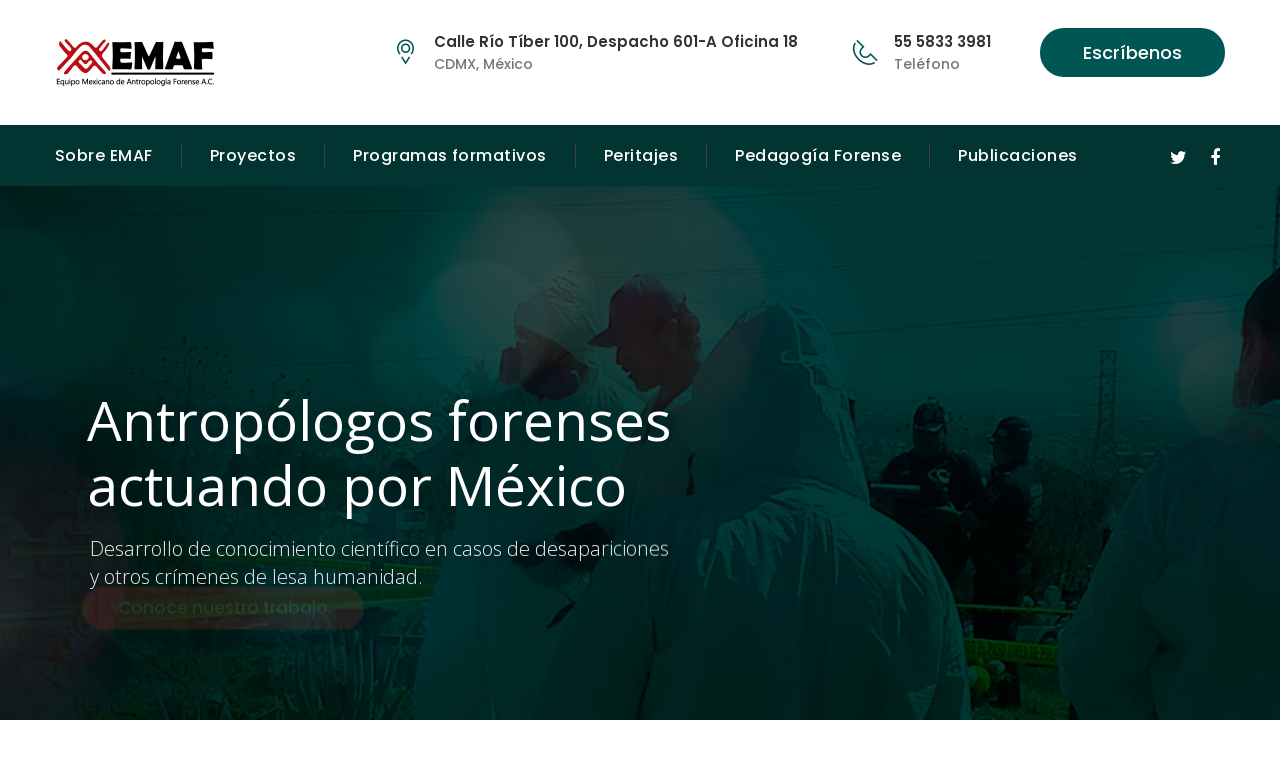

--- FILE ---
content_type: text/html; charset=UTF-8
request_url: https://emaf.org.mx/
body_size: 64982
content:
<!DOCTYPE html>
<html lang="es-MX">
<head>
<meta charset="UTF-8">
<!--[if IE]><meta http-equiv='X-UA-Compatible' content='IE=edge,chrome=1'><![endif]-->
<meta name="viewport" content="width=device-width, initial-scale=1">
<meta name="mobile-web-app-capable" content="yes">
<meta name="apple-mobile-web-app-capable" content="yes">
<meta name="apple-mobile-web-app-title" content="EMAF - Equipo Mexicano de Antropología Forense A.C.">
<link rel="profile" href="http://gmpg.org/xfn/11">
<link rel="pingback" href="https://emaf.org.mx/xmlrpc.php">
<title>EMAF &#8211; Equipo Mexicano de Antropología Forense A.C.</title>
<style type="text/css" data-type="vc_custom-css">.ceo-message-area .ceo-message-content h3 {
    color: #ffffff !important;
}


.ceo-message-area .ceo-message-content p.highlighted {
    color: #ffffff !important;
}


.ceo-message-area .ceo-message-content p {
    color: #ffffff !important;
}

.ceo-message-area .ceo-message-content {
   padding-right: 50px !important;
}


.sec-title .tag-line{
    color: #437b79 !important;
}</style><style type="text/css" data-type="vc_shortcodes-custom-css">.vc_custom_1575864707405{padding-bottom: 90px !important;}.vc_custom_1575939221022{background-color: #001e2d !important;}.vc_custom_1575866434394{background-color: #ffffff !important;}.vc_custom_1575866942631{background-color: #003937 !important;}.vc_custom_1575868719379{padding-top: 60px !important;}.vc_custom_1749702561992{background-color: #eeeeee !important;}.vc_custom_1575858844754{margin-bottom: 0px !important;}.vc_custom_1574384963431{padding-top: 0px !important;}.vc_custom_1575932911903{margin-bottom: 0px !important;}.vc_custom_1749917291863{padding-top: 40px !important;}.vc_custom_1749917314844{padding-top: 40px !important;}.vc_custom_1578024929228{margin-top: 0px !important;border-top-width: 0px !important;padding-top: 0px !important;}.vc_custom_1749702894354{margin-bottom: 0px !important;background-position: center !important;background-repeat: no-repeat !important;background-size: contain !important;}</style><link rel='dns-prefetch' href='//fonts.googleapis.com' />
<link rel='dns-prefetch' href='//s.w.org' />
<link rel="alternate" type="application/rss+xml" title="EMAF &raquo; Feed" href="https://emaf.org.mx/feed/" />
<link rel="alternate" type="application/rss+xml" title="EMAF &raquo; RSS de los comentarios" href="https://emaf.org.mx/comments/feed/" />
		<script type="text/javascript">
			window._wpemojiSettings = {"baseUrl":"https:\/\/s.w.org\/images\/core\/emoji\/13.0.1\/72x72\/","ext":".png","svgUrl":"https:\/\/s.w.org\/images\/core\/emoji\/13.0.1\/svg\/","svgExt":".svg","source":{"concatemoji":"https:\/\/emaf.org.mx\/wp-includes\/js\/wp-emoji-release.min.js?ver=5.6.16"}};
			!function(e,a,t){var n,r,o,i=a.createElement("canvas"),p=i.getContext&&i.getContext("2d");function s(e,t){var a=String.fromCharCode;p.clearRect(0,0,i.width,i.height),p.fillText(a.apply(this,e),0,0);e=i.toDataURL();return p.clearRect(0,0,i.width,i.height),p.fillText(a.apply(this,t),0,0),e===i.toDataURL()}function c(e){var t=a.createElement("script");t.src=e,t.defer=t.type="text/javascript",a.getElementsByTagName("head")[0].appendChild(t)}for(o=Array("flag","emoji"),t.supports={everything:!0,everythingExceptFlag:!0},r=0;r<o.length;r++)t.supports[o[r]]=function(e){if(!p||!p.fillText)return!1;switch(p.textBaseline="top",p.font="600 32px Arial",e){case"flag":return s([127987,65039,8205,9895,65039],[127987,65039,8203,9895,65039])?!1:!s([55356,56826,55356,56819],[55356,56826,8203,55356,56819])&&!s([55356,57332,56128,56423,56128,56418,56128,56421,56128,56430,56128,56423,56128,56447],[55356,57332,8203,56128,56423,8203,56128,56418,8203,56128,56421,8203,56128,56430,8203,56128,56423,8203,56128,56447]);case"emoji":return!s([55357,56424,8205,55356,57212],[55357,56424,8203,55356,57212])}return!1}(o[r]),t.supports.everything=t.supports.everything&&t.supports[o[r]],"flag"!==o[r]&&(t.supports.everythingExceptFlag=t.supports.everythingExceptFlag&&t.supports[o[r]]);t.supports.everythingExceptFlag=t.supports.everythingExceptFlag&&!t.supports.flag,t.DOMReady=!1,t.readyCallback=function(){t.DOMReady=!0},t.supports.everything||(n=function(){t.readyCallback()},a.addEventListener?(a.addEventListener("DOMContentLoaded",n,!1),e.addEventListener("load",n,!1)):(e.attachEvent("onload",n),a.attachEvent("onreadystatechange",function(){"complete"===a.readyState&&t.readyCallback()})),(n=t.source||{}).concatemoji?c(n.concatemoji):n.wpemoji&&n.twemoji&&(c(n.twemoji),c(n.wpemoji)))}(window,document,window._wpemojiSettings);
		</script>
		<style type="text/css">
img.wp-smiley,
img.emoji {
	display: inline !important;
	border: none !important;
	box-shadow: none !important;
	height: 1em !important;
	width: 1em !important;
	margin: 0 .07em !important;
	vertical-align: -0.1em !important;
	background: none !important;
	padding: 0 !important;
}
</style>
	<link rel='stylesheet' id='wp-block-library-css'  href='https://emaf.org.mx/wp-includes/css/dist/block-library/style.min.css?ver=5.6.16' type='text/css' media='all' />
<link rel='stylesheet' id='wp-block-library-theme-css'  href='https://emaf.org.mx/wp-includes/css/dist/block-library/theme.min.css?ver=5.6.16' type='text/css' media='all' />
<link rel='stylesheet' id='contact-form-7-css'  href='https://emaf.org.mx/wp-content/plugins/contact-form-7/includes/css/styles.css?ver=5.3.2' type='text/css' media='all' />
<link rel='stylesheet' id='rs-plugin-settings-css'  href='https://emaf.org.mx/wp-content/plugins/revslider/public/assets/css/rs6.css?ver=6.1.3' type='text/css' media='all' />
<style id='rs-plugin-settings-inline-css' type='text/css'>
#rs-demo-id {}
</style>
<link rel='stylesheet' id='bootstrap-css'  href='https://emaf.org.mx/wp-content/themes/ranbron/assets/assets/bootstrap/css/bootstrap.min.css?ver=0.4.7' type='text/css' media='all' />
<link rel='stylesheet' id='fontawesome-css'  href='https://emaf.org.mx/wp-content/themes/ranbron/assets/assets/font-awesome/css/font-awesome.min.css?ver=0.4.7' type='text/css' media='all' />
<link rel='stylesheet' id='fn-icon-css'  href='https://emaf.org.mx/wp-content/themes/ranbron/assets/assets/fn-icon/style.css?ver=0.4.7' type='text/css' media='all' />
<link rel='stylesheet' id='owl-carousel-css'  href='https://emaf.org.mx/wp-content/themes/ranbron/assets/assets/owl.carousel-2/assets/owl.carousel.css?ver=0.4.7' type='text/css' media='all' />
<link rel='stylesheet' id='owl-theme-default-css'  href='https://emaf.org.mx/wp-content/themes/ranbron/assets/assets/owl.carousel-2/assets/owl.theme.default.min.css?ver=0.4.7' type='text/css' media='all' />
<link rel='stylesheet' id='magnific-popup-css'  href='https://emaf.org.mx/wp-content/themes/ranbron/assets/assets/Magnific-Popup-master/dist/magnific-popup.css?ver=0.4.7' type='text/css' media='all' />
<link rel='stylesheet' id='animate-css'  href='https://emaf.org.mx/wp-content/themes/ranbron/assets/assets/animate.min.css?ver=0.4.7' type='text/css' media='all' />
<link rel='stylesheet' id='stroke-gap-icons-css'  href='https://emaf.org.mx/wp-content/themes/ranbron/assets/assets/Stroke-Gap-Icons-Webfont/style.css?ver=0.4.7' type='text/css' media='all' />
<link rel='stylesheet' id='ranbron-styles-css'  href='https://emaf.org.mx/wp-content/themes/ranbron/assets/css/themestyles.css?ver=0.4.7' type='text/css' media='all' />
<link rel='stylesheet' id='ranbron-res-css'  href='https://emaf.org.mx/wp-content/themes/ranbron/assets/css/responsive.css?ver=0.4.7' type='text/css' media='all' />
<link rel='stylesheet' id='ranbron-style-css'  href='https://emaf.org.mx/wp-content/themes/ranbron/style.css' type='text/css' media='all' />
<style id='ranbron-style-inline-css' type='text/css'>

                .breadcrumb-area{
                        background-image:  url('https://emaf.org.mx/wp-content/uploads/2019/12/Slider-Home-1.jpg');
                }

                .breadcrumb-area{
                        background-image:  url('https://emaf.org.mx/wp-content/uploads/2019/12/Slider-Home-1.jpg');
                }

                .logo.navbar-brand img{
                        width:  50%;
                }
				.header .stricky-fixed .navbar-brand > img, .header .navbar-brand > img {
                        width:  50%;
				}
				
<!-- Theme Custom Styling -->

.bac{} /*its here for inconsistency fix. */button, html input[type=button], input[type=reset], input[type=submit], button:hover, html input[type=button]:hover, input[type=reset]:hover, input[type=submit]:hover, .tt_submit, .slider-home-one .content a.thm-button, .about-home-one a.more-btn, .blog-area .single-blog-post a.read-more, .tt_next_post, .tt_prev_post, .blog-with-sidebar .single-blog-post-sidebar a.read-more, .blog-post-pagination ul li:hover a,.blog-post-pagination ul li.active a, .blog-post-pagination ul li:hover a,.blog-post-pagination ul li.active a, .blog-post-pagination ul li a, .btn, .tt-button, form button, .faq-request-area form button[type=submit], .project-area .project-carousel-btn li span:hover, .contact-page .contact-form .tt_submit, .cases-3-col-area .gallery-filter ul li.active span, .cases-3-col-area .gallery-filter ul li:hover span, .cases-3-col-area .single-cases-item .img-box, .sidebar .single-sidebar.broucher-widget a + a, .sidebar .single-sidebar.widget_tag_cloud ul li a:hover, .footer .footer-widget .subscribe-widget .social a:hover, .tt-object, .comment-form .form-submit input,.pagination.page-numbers, .advisor-area .sec-title.two a, .advisor-area .sec-title.two a, .advisor-area.about-page a.view-more, .widget_search form{ border-color:#005652; }button:hover, html input[type=button]:hover, input[type=reset]:hover, input[type=submit]:hover, .tt_submit:hover, .header .header-navigation ul.navigation-box > li > a:after, .header.home-page-three .thm-container, .header.home-page-three .header-navigation.stricky-fixed, .top-bar-home-two, .header-top-home-three .header-top-contact .single-header-top-content a.get-a-qoute-btn, .slider-home-one .content a.thm-button, .request-a-qoute.home-page-two, .sec-title .tag-line:after, .about-home-one a.more-btn:hover, .about-section.about-page .sec-title .tag-line:after, .service-home-one, .service-list .sec-title .tag-line:after, .service-list .single-service-list .title, .service-list .single-service-list .hover-content, .single-service-page-area .service-single-content h3.title:after, .single-service-page-area .service-single-content .feature-box .single-feature .img-box .inner, .blog-area .single-blog-post .img-box .date-box , .tt_next_post:hover,.tt_prev_post:hover, .blog-with-sidebar .single-blog-post-sidebar a.read-more:hover, .blog-post-pagination ul li:hover a,.blog-post-pagination ul li.active a, .blog-post-pagination ul li:hover a,.blog-post-pagination ul li.active a, .comments-area .title h3:after, .single-blog-post-page .leave-a-comment .title h3:after, .btn:hover,.tt-button:hover, form button:hover, .qoute-faq-area .title h3:after, .faq-request-area form button[type=submit]:hover, .single-fun-fact .line, .project-area .single-project .line, .project-area .project-carousel-btn li span:hover, .testimonial-area .single-testimonial, .testimonial-style-one, .mission-history-area, .call-to-action a.thm-btn, .error-404-area a, .comming-soon-area form .button, .contact-page .sec-title .tag-line:after, .contact-page .contact-form .tt_submit:hover, .contact-page .contact-info.inner, .cases-details-area .cases-info-box, .sidebar .single-sidebar .title h3:after , .sidebar .single-sidebar.sidebar-service-list ul li a:hover, .sidebar .single-sidebar.sidebar-service-list ul li.active a, .sidebar .single-sidebar.broucher-widget a + a, .sidebar .single-sidebar.widget_tag_cloud ul li a:hover, .tt-title.type-2:after, .tt-service-img, .tt-sidebar-service-list li.active a, .tt-sidebar-service-list li a:hover, .what-we-do-area .sec-title .line, .what-we-do-area .single-what-we-do .icon-box .inner, .video-box-area, .request-a-call-back .title h3:after, .request-a-call-back .rqa-form input[type="submit"], .request-a-call-back .rqa-form .bootstrap-select .dropdown-menu > li > a:hover, .request-call-back-two, .company-history-area .single-company-history .year-box .inner, .scrollup,.pagination.page-numbers.current,.paginationa:hover,.paginationa:focus,.project-area .sec-title .line, .advisor-area .sec-title .line, .advisor-area.about-page .sec-title h2:after, .cases-details-area .title h3:after, .footer .footer-widget .footerform input.button, .widget_search form{ background-color:#005652; }.site-main a, button, html input[type=button], input[type=reset], input[type=submit], .tt_submit, #page-wrapper .side-ribbon .social a:hover, .header .header-navigation ul.navigation-box > li.current-menu-item > a,.header .header-navigation ul.navigation-box > li.current > a,.header .header-navigation ul.navigation-box > li:hover > a, .header .header-navigation ul.navigation-box > li > .sub-menu li:hover > a, .header .header-navigation ul.navigation-box > li > ul > li > .sub-menu li:hover > a, .header.home-page-two .header-navigation ul.navigation-box > li.current-menu-item > a, .header.home-page-two .header-navigation ul.navigation-box > li:hover > a, .header.home-page-four .search-icon-box a:hover, .header.home-page-four .header-navigation ul.navigation-box > li.current-menu-item > a,.header.home-page-four .header-navigation ul.navigation-box > li:hover > a, .header.home-page-four .header-navigation ul.navigation-box > li:hover > a, .header.home-page-four .header-navigation .thm-container .right-side-box .social li a, .header.home-page-five .search-icon-box a:hover, .header.home-page-five .header-navigation ul.navigation-box > li.current-menu-item > a,.header.home-page-five .header-navigation ul.navigation-box > li:hover > a, .header.home-page-five .header-navigation ul.navigation-box > li:hover > a, .header.home-page-five .header-navigation .thm-container .right-side-box .social li a, .top-bar-home-three .right-social ul li a, .header-top-home-three .header-top-contact .single-header-top-content .icon-box i, .slider-home-one .content a.thm-button:hover, .sec-title h2 span, .sec-title h2 strong, .about-home-one a.more-btn, .about-section.about-page .sec-title h2 span, .about-home-two .about-content h2 strong,.about-home-two .about-content h2 span, .service-list .sec-title h2 span, .blog-area .single-blog-post h3:hover, .blog-area .single-blog-post a.read-more, .blog-with-sidebar .single-blog-post-sidebar .meta-info-box a.date, .blog-with-sidebar .single-blog-post-sidebar a:hover, .tt_next_post,.tt_prev_post, .blog-with-sidebar .single-blog-post-sidebar a.read-more, .blog-post-pagination ul li a, .comments-area .single-comment .text-box .meta-info a,.btn, .tt-button, form button, .tt_prev_post, .tt_next_post, .qoute-faq-area .qoute-content p.highlighted, .faq-request-area form button[type=submit], .single-fun-fact span.number, .single-fun-fact p, .project-area .single-project h3:hover, .call-to-action a.thm-btn:hover, .error-404-area h2, .error-404-area a:hover, .comming-soon-area ul li .box h4, .comming-soon-area ul li .box span, .contact-page .sec-title h2 span, .contact-page .contact-form .tt_submit, .cases-3-col-area .gallery-filter ul li.active span, .cases-3-col-area .gallery-filter ul li:hover span, .sidebar .single-sidebar.contact-info .single-contact-info .icon-box i, .sidebar .single-sidebar.broucher-widget a, .sidebar .single-sidebar ul li a:hover, .sidebar .single-sidebar.widget_temptt_widget_recentpost .single-post .text-box h4:hover, .footer .footer-widget ul li a:hover, .footer .footer-widget .subscribe-widget form button, .footer .footer-widget .footerform input.button, .footer .footer-widget .subscribe-widget .social a:hover, .tt-contact-info p:before, .tt-contact-info p:last-child:before, .tt-broucher a, .comment-form .form-submit input, .paginationa.active.project-area .sec-title p, .project-area .sec-title p, .blog-area .blog-post-list .single-post-list h3:hover, .blog-area .blog-post-list .single-post-list span, .advisor-area .sec-title.two a, .advisor-area.about-page a.view-more{ color:#005652; }@media(max-width:1024px){.header .navbar-toggle:hover .icon-bar {background:#005652;}.header.home-page-four .navbar-toggle:hover .icon-bar {background:#005652;}.header.home-page-five .navbar-toggle .icon-bar {background:#005652;}}.service-home-one .single-service-home-one a, .service-list .single-service-list .hover-content a, .mission-history-area ul.list-item li, .testimonial-style-one .single-testimonial .text-box span.position {color:#fff;}.single-advisor .img-box .overlay, .project-area .single-project .img-box .overlay, .cases-3-col-area .single-cases-item .img-box .overlay{ background:#005652; }.single-advisor .img-box .overlay:hover, .project-area .single-project .img-box .overlay:hover, .cases-3-col-area .single-cases-item .img-box .overlay:hover{ opacity:.75; }
</style>
<link rel='stylesheet' id='ranbron-fonts-css'  href='https://fonts.googleapis.com/css?family=Lato%3A300%2C300i%2C400%2C400i%2C700%2C700i%7CPoppins%3A300%2C300i%2C400%2C400i%2C500%2C500i%2C600%2C600i%2C700%2C700i%7CPlayfair+Display%3A400%2C700%7CMontserrat%3A300%2C300i%2C400%2C400i%2C500%2C500i%2C600%2C600i%2C700%2C700i%7COpen+Sans%3A300%2C300i%2C400%2C400i%2C600%2C600i%2C700%2C700i%7CLora%3A400%2C400i%2C700%2C700i&#038;subset=latin%2Clatin-ext' type='text/css' media='all' />
<!--[if lt IE 9]>
<link rel='stylesheet' id='vc_lte_ie9-css'  href='https://emaf.org.mx/wp-content/plugins/js_composer/assets/css/vc_lte_ie9.min.css?ver=6.0.5' type='text/css' media='screen' />
<![endif]-->
<link rel='stylesheet' id='js_composer_front-css'  href='https://emaf.org.mx/wp-content/plugins/js_composer/assets/css/js_composer.min.css?ver=6.0.5' type='text/css' media='all' />
<script type='text/javascript' src='https://emaf.org.mx/wp-includes/js/jquery/jquery.min.js?ver=3.5.1' id='jquery-core-js'></script>
<script type='text/javascript' src='https://emaf.org.mx/wp-includes/js/jquery/jquery-migrate.min.js?ver=3.3.2' id='jquery-migrate-js'></script>
<script type='text/javascript' src='https://emaf.org.mx/wp-content/plugins/revslider/public/assets/js/revolution.tools.min.js?ver=6.0' id='tp-tools-js'></script>
<script type='text/javascript' src='https://emaf.org.mx/wp-content/plugins/revslider/public/assets/js/rs6.min.js?ver=6.1.3' id='revmin-js'></script>
<link rel="https://api.w.org/" href="https://emaf.org.mx/wp-json/" /><link rel="alternate" type="application/json" href="https://emaf.org.mx/wp-json/wp/v2/pages/2866" /><link rel="EditURI" type="application/rsd+xml" title="RSD" href="https://emaf.org.mx/xmlrpc.php?rsd" />
<link rel="wlwmanifest" type="application/wlwmanifest+xml" href="https://emaf.org.mx/wp-includes/wlwmanifest.xml" /> 
<meta name="generator" content="WordPress 5.6.16" />
<link rel="canonical" href="https://emaf.org.mx/" />
<link rel='shortlink' href='https://emaf.org.mx/' />
<link rel="alternate" type="application/json+oembed" href="https://emaf.org.mx/wp-json/oembed/1.0/embed?url=https%3A%2F%2Femaf.org.mx%2F" />
<link rel="alternate" type="text/xml+oembed" href="https://emaf.org.mx/wp-json/oembed/1.0/embed?url=https%3A%2F%2Femaf.org.mx%2F&#038;format=xml" />

<!-- Theme version -->
<meta name="generator" content="Ranbron 1.9" />
<meta name="generator" content="Powered by WPBakery Page Builder - drag and drop page builder for WordPress."/>
<meta name="generator" content="Powered by Slider Revolution 6.1.3 - responsive, Mobile-Friendly Slider Plugin for WordPress with comfortable drag and drop interface." />
<link rel="icon" href="https://emaf.org.mx/wp-content/uploads/2025/06/cropped-fav-emaf-192x192-1-150x150.png" sizes="32x32" />
<link rel="icon" href="https://emaf.org.mx/wp-content/uploads/2025/06/cropped-fav-emaf-192x192-1.png" sizes="192x192" />
<link rel="apple-touch-icon" href="https://emaf.org.mx/wp-content/uploads/2025/06/cropped-fav-emaf-192x192-1.png" />
<meta name="msapplication-TileImage" content="https://emaf.org.mx/wp-content/uploads/2025/06/cropped-fav-emaf-192x192-1.png" />
<script type="text/javascript">function setREVStartSize(t){try{var h,e=document.getElementById(t.c).parentNode.offsetWidth;if(e=0===e||isNaN(e)?window.innerWidth:e,t.tabw=void 0===t.tabw?0:parseInt(t.tabw),t.thumbw=void 0===t.thumbw?0:parseInt(t.thumbw),t.tabh=void 0===t.tabh?0:parseInt(t.tabh),t.thumbh=void 0===t.thumbh?0:parseInt(t.thumbh),t.tabhide=void 0===t.tabhide?0:parseInt(t.tabhide),t.thumbhide=void 0===t.thumbhide?0:parseInt(t.thumbhide),t.mh=void 0===t.mh||""==t.mh||"auto"===t.mh?0:parseInt(t.mh,0),"fullscreen"===t.layout||"fullscreen"===t.l)h=Math.max(t.mh,window.innerHeight);else{for(var i in t.gw=Array.isArray(t.gw)?t.gw:[t.gw],t.rl)void 0!==t.gw[i]&&0!==t.gw[i]||(t.gw[i]=t.gw[i-1]);for(var i in t.gh=void 0===t.el||""===t.el||Array.isArray(t.el)&&0==t.el.length?t.gh:t.el,t.gh=Array.isArray(t.gh)?t.gh:[t.gh],t.rl)void 0!==t.gh[i]&&0!==t.gh[i]||(t.gh[i]=t.gh[i-1]);var r,a=new Array(t.rl.length),n=0;for(var i in t.tabw=t.tabhide>=e?0:t.tabw,t.thumbw=t.thumbhide>=e?0:t.thumbw,t.tabh=t.tabhide>=e?0:t.tabh,t.thumbh=t.thumbhide>=e?0:t.thumbh,t.rl)a[i]=t.rl[i]<window.innerWidth?0:t.rl[i];for(var i in r=a[0],a)r>a[i]&&0<a[i]&&(r=a[i],n=i);var d=e>t.gw[n]+t.tabw+t.thumbw?1:(e-(t.tabw+t.thumbw))/t.gw[n];h=t.gh[n]*d+(t.tabh+t.thumbh)}void 0===window.rs_init_css&&(window.rs_init_css=document.head.appendChild(document.createElement("style"))),document.getElementById(t.c).height=h,window.rs_init_css.innerHTML+="#"+t.c+"_wrapper { height: "+h+"px }"}catch(t){console.log("Failure at Presize of Slider:"+t)}};</script>
		<style type="text/css" id="wp-custom-css">
			.header .navbar-default {
    background-color: #013835e8 !important;
}

.header .header-navigation ul.navigation-box > li:hover > a{
		color: #E2B251 !important;
}

.header.home-page-five .header-navigation ul.navigation-box > li.current-menu-item > a{
	color: #E2B251 !important;
}


.header.home-page-five .header-navigation .thm-container .right-side-box .social li a{
	color:white !important;
}
		</style>
		<noscript><style> .wpb_animate_when_almost_visible { opacity: 1; }</style></noscript></head>

<body class="home page-template-default page page-id-2866 no_hdline no-tpadd no-bpadd hdr-header5 wpb-js-composer js-comp-ver-6.0.5 vc_responsive">

<div id="page-wrapper">
<div class="header-top-home-three home-four">
    <div class="thm-container clearfix">
        <div class="logo pull-left">
        <!-- Logo -->
        
	<a class="logo navbar-brand" href="https://emaf.org.mx/" title="Equipo Mexicano de Antropología Forense A.C.">
		<img src="https://emaf.org.mx/wp-content/uploads/2019/11/Logo-Emaf-M.png" alt="EMAF" />
	</a>
        </div><!-- /.logo pull-left -->
        <div class="header-top-contact pull-right">
            <div class="single-header-top-content">
                <div class="icon-box">
                    <i class="icon icon-Pointer"></i>
                </div><!-- /.icon-box -->
                <div class="text-box">
                <h4>Calle Río Tíber 100, Despacho 601-A Oficina 18</h4>
                <p>CDMX, México</p>
                </div><!-- /.text-box -->
            </div><!-- /.single-header-top-content -->
            <div class="single-header-top-content">
                <div class="icon-box">
                    <i class="icon icon-Phone2"></i>
                </div><!-- /.icon-box -->
                <div class="text-box">
                <h4>55 5833 3981 </h4>
                <p>Teléfono</p>
                </div><!-- /.text-box -->
            </div><!-- /.single-header-top-content -->
	                        <div class="single-header-top-content">
                    <a href="https://emaf.org.mx/contacto/" class="get-a-qoute-btn">
	                    Escríbenos                    </a>
                </div><!-- /.single-header-top-content -->
			        </div><!-- /.header-top-contact -->
    </div><!-- /.thm-container -->
</div><!-- /.header-top -->

<header class="header home-page-five">
    <nav class="navbar navbar-default header-navigation stricky">
        <div class="thm-container clearfix">
            <!-- Brand and toggle get grouped for better mobile display -->
            <div class="navbar-header">
                <button type="button" class="navbar-toggle collapsed" data-toggle="collapse" data-target=".main-navigation" aria-expanded="false">
		            <span class="sr-only">Toggle navigation</span>
                    <span class="icon-bar"></span>
                    <span class="icon-bar"></span>
                    <span class="icon-bar"></span>
                </button>
            </div>
            <!-- Collect the nav links, forms, and other content for toggling -->
            <div class="collapse navbar-collapse main-navigation" id="main-nav-bar">
            <!-- The WordPress Menu goes here -->
            <div class="primary-menu-container"><ul id="main-menu" class="nav navbar-nav navigation-box"><li id="menu-item-3017" class="menu-item menu-item-type-post_type menu-item-object-page nav-item menu-item-3017"><a title="Sobre EMAF" href="https://emaf.org.mx/nosotros/" class="nav-link">Sobre EMAF</a></li>
<li id="menu-item-3201" class="menu-item menu-item-type-post_type menu-item-object-page nav-item menu-item-3201"><a title="Proyectos" href="https://emaf.org.mx/proyectos/" class="nav-link">Proyectos</a></li>
<li id="menu-item-3153" class="menu-item menu-item-type-post_type menu-item-object-page menu-item-has-children nav-item menu-item-3153 submenu dropdown"><a title="Programas formativos" href="https://emaf.org.mx/programas-formativos/" class="nav-link dropdown-toggle">Programas formativos </a>
<ul class=" sub-menu" role="menu">
	<li id="menu-item-3018" class="menu-item menu-item-type-custom menu-item-object-custom nav-item menu-item-3018"><a title="Pedagogía Forense" href="http://emaf.org.mx/service/pedagogia-forense/" class="nav-link">Pedagogía Forense</a></li>
	<li id="menu-item-3019" class="menu-item menu-item-type-custom menu-item-object-custom nav-item menu-item-3019"><a title="Capacitación Institucional" href="http://emaf.org.mx/service/capacitacion-institucional/" class="nav-link">Capacitación Institucional</a></li>
	<li id="menu-item-3020" class="menu-item menu-item-type-custom menu-item-object-custom nav-item menu-item-3020"><a title="Cursos Especializados" href="http://emaf.org.mx/service/cursos-especializados/" class="nav-link">Cursos Especializados</a></li>
</ul>
</li>
<li id="menu-item-3092" class="menu-item menu-item-type-post_type menu-item-object-page nav-item menu-item-3092"><a title="Peritajes" href="https://emaf.org.mx/peritajes/" class="nav-link">Peritajes</a></li>
<li id="menu-item-2939" class="menu-item menu-item-type-custom menu-item-object-custom nav-item menu-item-2939"><a title="Pedagogía Forense" href="http://pedagogiaforense.emaf.org.mx/" class="nav-link">Pedagogía Forense</a></li>
<li id="menu-item-3230" class="menu-item menu-item-type-post_type menu-item-object-page nav-item menu-item-3230"><a title="Publicaciones" href="https://emaf.org.mx/publicaciones/" class="nav-link">Publicaciones</a></li>
</ul></div>
            </div><!-- /.navbar-collapse -->
            <div class="right-side-box">
                <div class="social">
                    

<ul class="list-inline">

                		   		<li><a  target="_blank"   href="https://twitter.com/emaf_ac" class="twitter" title="Twitter"><i class="fa fa-twitter"></i></a></li>

		   				   		<li><a  target="_blank"   href="https://www.facebook.com/EMAF.Mexico/" class="facebook" title="Facebook"><i class="fa fa-facebook"></i></a></li>

		   		</ul>
                </div><!-- /.social -->
            </div><!-- /.right-side-box -->
        </div><!-- /.container -->
    </nav>
</header><!-- /.header -->





<div class="single-blog-post-page mainblock" id="full-width-page-wrapper">

    <div id="ranbron-content" class="container">

	   <div class="row">
		   <div id="primary" class="col-md-12 content-area">

	            <main id="main" class="site-main">

	                
	                    
<article id="post-2866" class="post-2866 page type-page status-publish hentry">

	 
      
    
	<div class="entry-content clearfix">

		<div class="vc_row wpb_row vc_row-fluid"><div class="wpb_column vc_column_container vc_col-sm-12"><div class="vc_column-inner"><div class="wpb_wrapper">
			<!-- START Slider EMAF REVOLUTION SLIDER 6.1.3 --><p class="rs-p-wp-fix"></p>
			<rs-module-wrap id="rev_slider_6_1_wrapper" data-source="gallery" style="background:transparent;padding:0;margin:0px auto;margin-top:0;margin-bottom:0;">
				<rs-module id="rev_slider_6_1" style="display:none;" data-version="6.1.3">
					<rs-slides>
						<rs-slide data-key="rs-17" data-title="Slide" data-duration="6410" data-anim="ei:d;eo:d;s:d;r:0;t:fade;sl:d;">
							<img src="//emaf.org.mx/wp-content/uploads/2019/12/Slider-Home-1.jpg" title="Slider-Home-1" width="1920" height="627" class="rev-slidebg" data-no-retina>
<!--
							--><rs-layer
								id="slider-6-slide-17-layer-3" 
								data-type="text"
								data-color="rgba(255, 255, 255, 1)"
								data-rsp_ch="on"
								data-xy="x:l,l,c,c;xo:67px,60px,0,1px;y:m;yo:-35px,-70px,-45px,-43px;"
								data-text="s:55,55,45,35;l:65,65,50,38;fw:400,400,700,700;a:inherit,inherit,center,center;"
								data-dim="w:auto,auto,auto,448px;h:148px,148px,auto,78px;"
								data-frame_0="y:-50px;tp:600;"
								data-frame_1="tp:600;st:840;sp:1130;sR:840;"
								data-frame_999="o:0;tp:600;st:w;sR:4099.84375;"
								style="z-index:9;font-family:Open Sans;"
							>Antropólogos forenses<br>
actuando por México 
							</rs-layer><!--

							--><rs-layer
								id="slider-6-slide-17-layer-4" 
								data-type="text"
								data-color="rgba(255, 255, 255, 1)"
								data-rsp_ch="on"
								data-xy="x:c,l,c,c;xo:-257px,61px,0,0;y:m,t,m,m;yo:85px,332px,58px,-1px;"
								data-text="w:normal;s:20,18,18,15;l:28,24,21,21;fw:300,400,400,400;a:inherit,inherit,center,center;"
								data-dim="w:585px,502px,512px,434px;h:86,auto,69px,auto;"
								data-vbility="t,t,t,f"
								data-frame_0="y:-49px;tp:600;"
								data-frame_1="tp:600;st:1290;sp:1040;sR:1290;"
								data-frame_999="o:0;tp:600;st:w;sR:3739.84375;"
								style="z-index:10;font-family:Open Sans;"
							>Desarrollo de conocimiento científico en casos de
desapariciones y otros crímenes de lesa humanidad. 
							</rs-layer><!--

							--><rs-layer
								id="slider-6-slide-17-layer-17" 
								class="rev-btn"
								data-type="button"
								data-color="rgba(255,255,255,1)"
								data-xy="x:c,l,c,c;xo:-417px,61px,0,0;y:m,t,m,m;yo:156px,413px,130px,66px;"
								data-text="s:17;l:17;fw:500;a:inherit;"
								data-rsp_bd="off"
								data-padding="t:12;r:35;b:12;l:35;"
								data-border="bos:solid;boc:#f54d48;bow:1,1,1,1;bor:30px,30px,30px,30px;"
								data-frame_0="y:-50px;tp:600;"
								data-frame_1="tp:600;st:1620;sp:1100;sR:1620;"
								data-frame_999="o:0;tp:600;st:w;sR:3370;"
								data-frame_hover="c:#f54d48;bgc:#fff;boc:#f54d48;bor:30px,30px,30px,30px;bos:solid;bow:1,1,1,1;oX:50;oY:50;sp:0;"
								style="z-index:11;background-color:#f54d48;font-family:Poppins;cursor:pointer;outline:none;box-shadow:none;box-sizing:border-box;-moz-box-sizing:border-box;-webkit-box-sizing:border-box;"
							>Conoce nuestro trabajo 
							</rs-layer><!--
-->						</rs-slide>
					</rs-slides>
					<rs-progress class="rs-bottom" style="visibility: hidden !important;"></rs-progress>
				</rs-module>
				<script type="text/javascript">
					setREVStartSize({c: 'rev_slider_6_1',rl:[1240,1024,778,480],el:[620,620,450,450],gw:[1240,1024,778,480],gh:[620,620,450,450],layout:'fullwidth',mh:"0"});
					var	revapi6,
						tpj;
					jQuery(function() {
						tpj = jQuery;
						if(tpj("#rev_slider_6_1").revolution == undefined){
							revslider_showDoubleJqueryError("#rev_slider_6_1");
						}else{
							revapi6 = tpj("#rev_slider_6_1").show().revolution({
								jsFileLocation:"//emaf.org.mx/wp-content/plugins/revslider/public/assets/js/",
								sliderLayout:"fullwidth",
								visibilityLevels:"1240,1024,778,480",
								gridwidth:"1240,1024,778,480",
								gridheight:"620,620,450,450",
								minHeight:"",
								spinner:"spinner0",
								editorheight:"620,620,450,450",
								responsiveLevels:"1240,1024,778,480",
								disableProgressBar:"on",
								navigation: {
									onHoverStop:false
								},
								fallbacks: {
									disableFocusListener:true,
									allowHTML5AutoPlayOnAndroid:true
								},
							});
						}
						
					});
				</script>
			</rs-module-wrap>
			<!-- END REVOLUTION SLIDER -->
</div></div></div></div><div class="vc_row wpb_row vc_row-fluid about-home-one"><div class="wpb_column vc_column_container vc_col-sm-7"><div class="vc_column-inner"><div class="wpb_wrapper">
<div class="sec-title">
	<div class="tag-line">Somos EMAF</div><!-- /.tag-line -->
	<h2>Equipo Mexicano de Antropología Forense, <strong>A.C.</strong></h2>
</div>

	<div class="wpb_text_column wpb_content_element " >
		<div class="wpb_wrapper">
			<p>La primera asociación civil mexicana constituida por <strong>especialistas en ciencias antropológicas</strong> con una visión de liderazgo respecto a la importancia de incorporar un enfoque de derechos humanos a la práctica de la antropología forense en México.</p>

		</div>
	</div>

	<div class="wpb_text_column wpb_content_element " >
		<div class="wpb_wrapper">
			<p>Ejercemos y promovemos la aplicación de protocolos confiables y metodologías estandarizadas para la recuperación de pruebas sobre las cuales la ciudadanía y las autoridades pueden resolver controversias legales.</p>

		</div>
	</div>



<a class="more-btn" href="https://emaf.org.mx/nosotros/"  target=" _blank"  >Trayectoria y visión</a>

</div></div></div><div class="wpb_column vc_column_container vc_col-sm-5"><div class="vc_column-inner"><div class="wpb_wrapper">
	<div  class="wpb_single_image wpb_content_element vc_align_center  vc_custom_1575858844754">
		
		<figure class="wpb_wrapper vc_figure">
			<div class="vc_single_image-wrapper   vc_box_border_grey"><img width="422" height="523" src="https://emaf.org.mx/wp-content/uploads/2019/12/Home-Banner1.png" class="vc_single_image-img attachment-full" alt="" loading="lazy" srcset="https://emaf.org.mx/wp-content/uploads/2019/12/Home-Banner1.png 422w, https://emaf.org.mx/wp-content/uploads/2019/12/Home-Banner1-242x300.png 242w" sizes="(max-width: 422px) 100vw, 422px" /></div>
		</figure>
	</div>
</div></div></div></div><div data-vc-full-width="true" data-vc-full-width-init="false" data-vc-parallax="1.5" data-vc-parallax-image="https://emaf.org.mx/wp-content/uploads/2019/12/Home-Banner2c.jpg" class="vc_row wpb_row vc_row-fluid qoute-faq-area sec-pad vc_custom_1575864707405 vc_row-has-fill vc_general vc_parallax vc_parallax-content-moving"><div class="wpb_column vc_column_container vc_col-sm-6"><div class="vc_column-inner"><div class="wpb_wrapper">
<div class="sec-title tt-light">
	<h2>Crisis de violencia en México</h2>
	<p></p>
	<div class="line"></div><!-- /.line -->
</div>

	<div class="wpb_text_column wpb_content_element " >
		<div class="wpb_wrapper">
			<p class="highlighted"><span style="color: #ffffff;">La crisis de violencia que vivimos desde hace décadas, nos coloca en un escenario donde las soluciones distan de ser inmediatas. Respecto a los casos relacionados con la desaparición de personas, son numerosas las tareas que pueden contribuir a crear una plataforma de acciones y propuestas claras que trasciendan en soluciones estructurales.</span></p>

		</div>
	</div>

	<div class="wpb_text_column wpb_content_element " >
		<div class="wpb_wrapper">
			<p><span style="color: #ffffff;">El camino para encontrar la Verdad y alcanzar la Justicia, debe contar con la voluntad de certeza por parte de los órganos del Estado encargados de velar por los derechos fundamentales de todas y todos. Para el EMAF, son dos las condiciones de confianza en las instituciones: la eficacia en las investigaciones y el diálogo franco entre las autoridades y la sociedad organizada. En ese sentido, trabajamos por lograr puentes de diálogo y trabajo conjunto entre los actores involucrados.</span></p>

		</div>
	</div>
</div></div></div><div class="hidden-xs wpb_column vc_column_container vc_col-sm-6"><div class="vc_column-inner"><div class="wpb_wrapper"><div class="vc_empty_space"   style="height: 100px"><span class="vc_empty_space_inner"></span></div>
	<div class="wpb_raw_code wpb_content_element wpb_raw_html" >
		<div class="wpb_wrapper">
			<div class="sec-title tt-light">
	<h2 style="
    font-size: 28px;
    font-weight: 400;
    line-height: 40px;
    text-align: right;
    font-family: 'Poppins';
    font-style: italic;
    color: #C19395;
">En EMAF trabajamos desde 2013 en el diseño de estrategias que contribuyan al fortalecimiento de la sociedad civil organizada, de las instituciones académicas y las instituciones gubernamentales.</h2>
</div>
		</div>
	</div>
</div></div></div></div><div class="vc_row-full-width vc_clearfix"></div><div data-vc-full-width="true" data-vc-full-width-init="false" class="vc_row wpb_row vc_row-fluid service-home-one vc_custom_1575939221022 vc_row-has-fill"><div class="wpb_column vc_column_container vc_col-sm-12"><div class="vc_column-inner"><div class="wpb_wrapper">
<div class="sec-title tt-light">
	<h2>Nuestro trabajo</h2>
	<p>Somos un equipo multidisciplinario en antropología y otras disciplinas forenses.</p>
	<div class="line"></div><!-- /.line -->
</div>
<div class="vc_row wpb_row vc_inner vc_row-fluid vc_column-gap-10 vc_row-o-equal-height vc_row-flex"><div class="wpb_column vc_column_container vc_col-sm-4"><div class="vc_column-inner"><div class="wpb_wrapper">
	<div  class="wpb_single_image wpb_content_element vc_align_center">
		
		<figure class="wpb_wrapper vc_figure">
			<div class="vc_single_image-wrapper   vc_box_border_grey"><img width="100" height="100" src="https://emaf.org.mx/wp-content/uploads/2019/12/enseñanza-icono.png" class="vc_single_image-img attachment-medium" alt="" loading="lazy" /></div>
		</figure>
	</div>

	<div class="wpb_text_column wpb_content_element " >
		<div class="wpb_wrapper">
			<h3 style="text-align: center;"><span style="color: #ffffff;">Programas formativos</span></h3>

		</div>
	</div>
<div class="vc_empty_space"   style="height: 52px"><span class="vc_empty_space_inner"></span></div>
	<div class="wpb_text_column wpb_content_element " >
		<div class="wpb_wrapper">
			<p style="text-align: center;"><span style="color: #ffffff;">Fortalecimiento de la sociedad<br />
civil, del sector académico para<br />
brindar soluciones científicas y<br />
la concientización de instancias<br />
gubernamentales sobre su<br />
papel en la construcción de un<br />
sistema de justicia eficaz.</span></p>

		</div>
	</div>

	<div class="wpb_text_column wpb_content_element " >
		<div class="wpb_wrapper">
			<p style="text-align: center;"><a href="http://emaf.org.mx/service/pedagogia-forense/"><strong><span style="color: #e2b251;">Leer más</span></strong></a></p>

		</div>
	</div>
</div></div></div><div class="wpb_column vc_column_container vc_col-sm-4"><div class="vc_column-inner"><div class="wpb_wrapper">
	<div  class="wpb_single_image wpb_content_element vc_align_center">
		
		<figure class="wpb_wrapper vc_figure">
			<div class="vc_single_image-wrapper   vc_box_border_grey"><img width="100" height="100" src="https://emaf.org.mx/wp-content/uploads/2019/12/peritaje-icono.png" class="vc_single_image-img attachment-medium" alt="" loading="lazy" /></div>
		</figure>
	</div>

	<div class="wpb_text_column wpb_content_element " >
		<div class="wpb_wrapper">
			<h3 style="text-align: center;"><span style="color: #ffffff;">Peritajes</span></h3>

		</div>
	</div>
<div class="vc_empty_space"   style="height: 52px"><span class="vc_empty_space_inner"></span></div>
	<div class="wpb_text_column wpb_content_element " >
		<div class="wpb_wrapper">
			<p style="text-align: center;"><span style="color: #ffffff;">Aportamos datos relevantes<br />
para la búsqueda, localización e<br />
identificación de personas<br />
desaparecidas que han sido<br />
víctimas de violaciones graves a<br />
los derechos humanos.</span></p>

		</div>
	</div>
<div class="vc_empty_space"   style="height: 25px"><span class="vc_empty_space_inner"></span></div>
	<div class="wpb_text_column wpb_content_element " >
		<div class="wpb_wrapper">
			<p style="text-align: center;"><a href="https://emaf.org.mx/peritajes/"><strong><span style="color: #e2b251;">Leer más</span></strong></a></p>

		</div>
	</div>
</div></div></div><div class="wpb_column vc_column_container vc_col-sm-4"><div class="vc_column-inner"><div class="wpb_wrapper">
	<div  class="wpb_single_image wpb_content_element vc_align_center">
		
		<figure class="wpb_wrapper vc_figure">
			<div class="vc_single_image-wrapper   vc_box_border_grey"><img width="100" height="100" src="https://emaf.org.mx/wp-content/uploads/2019/12/memoria-icono.png" class="vc_single_image-img attachment-medium" alt="" loading="lazy" /></div>
		</figure>
	</div>

	<div class="wpb_text_column wpb_content_element " >
		<div class="wpb_wrapper">
			<h3 style="text-align: center;"><span style="color: #ffffff;">Investigación forense con perspectiva de derechos humanos</span></h3>

		</div>
	</div>

	<div class="wpb_text_column wpb_content_element " >
		<div class="wpb_wrapper">
			<p style="text-align: center;"><span style="color: #ffffff;">A través de la revisión de expedientes de investigación, entrevistas con familiares y recopilación de testimonios; analizamos problemáticas forenses y planteamos soluciones metodológicas aplicables en política pública.</span></p>

		</div>
	</div>
<div class="vc_empty_space"   style="height: 50px"><span class="vc_empty_space_inner"></span></div>
	<div class="wpb_text_column wpb_content_element " >
		<div class="wpb_wrapper">
			<p style="text-align: center;"><strong><span style="color: #e2b251;">Leer más</span></strong></p>

		</div>
	</div>
</div></div></div></div></div></div></div></div><div class="vc_row-full-width vc_clearfix"></div><div data-vc-full-width="true" data-vc-full-width-init="false" class="vc_row wpb_row vc_row-fluid service-page service-list vc_custom_1575866434394 vc_row-has-fill"><div class="wpb_column vc_column_container vc_col-sm-12"><div class="vc_column-inner vc_custom_1574384963431"><div class="wpb_wrapper">
<div class="sec-title">
	<div class="tag-line">Servicio</div><!-- /.tag-line -->
	<h2>Programas formativos<br />
</h2>
</div>

	<div class="wpb_text_column wpb_content_element " >
		<div class="wpb_wrapper">
			<p class="highlighted">Nuestros programas formativos promueven la integralidad de la investigación forense para fortalecer la certeza en la identificación de personas y están diseñados para diferentes actores sociales: familiares, defensores, peritos y autoridades. La mejora de los procesos de investigación, localización e identificación de las Personas Fallecidas no Identificadas, es parte de la lucha por sus derechos humanos a la identidad, a la Verdad y a la Justicia.</p>

		</div>
	</div>
<div class="vc_empty_space"   style="height: 30px"><span class="vc_empty_space_inner"></span></div>		<div class="tt-post-wrapper ">
		
<div class="row">

			
		<div class="col-md-4 col-sm-6 col-xs-12">
			<div class="single-service-list">
				    					      <img width="370" height="208" src="https://emaf.org.mx/wp-content/uploads/2018/07/Enseñanza-Pedagogia-Forense.jpg" class="attachment-370x230 size-370x230 wp-post-image" alt="" loading="lazy" srcset="https://emaf.org.mx/wp-content/uploads/2018/07/Enseñanza-Pedagogia-Forense.jpg 1280w, https://emaf.org.mx/wp-content/uploads/2018/07/Enseñanza-Pedagogia-Forense-300x169.jpg 300w, https://emaf.org.mx/wp-content/uploads/2018/07/Enseñanza-Pedagogia-Forense-1024x576.jpg 1024w, https://emaf.org.mx/wp-content/uploads/2018/07/Enseñanza-Pedagogia-Forense-768x432.jpg 768w" sizes="(max-width: 370px) 100vw, 370px" />				    				<div class="title">
					<h3 class="entry-title">Pedagogía Forense</h3>				</div><!-- /.title -->
				<div class="hover-content">
					<div class="box">
						<div class="content">
							<h3 class="entry-title">Pedagogía Forense</h3>							<div class="line"></div><!-- /.line -->
							<p><p>Pedagogía Forense está diseñado para personas que tienen la necesidad de adquirir conocimientos básicos en ciencias forenses y en el proceso de investigación ministerial.</p>
</p>
							<a href="https://emaf.org.mx/service/pedagogia-forense/">Read more</a>
						</div><!-- /.content -->
					</div><!-- /.box -->
				</div><!-- /.hover-content -->
			</div><!-- /.single-service-list -->
		</div>

					
		<div class="col-md-4 col-sm-6 col-xs-12">
			<div class="single-service-list">
				    					      <img width="370" height="208" src="https://emaf.org.mx/wp-content/uploads/2018/01/capacitacion-inst-23a.jpg" class="attachment-370x230 size-370x230 wp-post-image" alt="" loading="lazy" srcset="https://emaf.org.mx/wp-content/uploads/2018/01/capacitacion-inst-23a.jpg 1920w, https://emaf.org.mx/wp-content/uploads/2018/01/capacitacion-inst-23a-300x169.jpg 300w, https://emaf.org.mx/wp-content/uploads/2018/01/capacitacion-inst-23a-1024x576.jpg 1024w, https://emaf.org.mx/wp-content/uploads/2018/01/capacitacion-inst-23a-768x432.jpg 768w, https://emaf.org.mx/wp-content/uploads/2018/01/capacitacion-inst-23a-1536x864.jpg 1536w" sizes="(max-width: 370px) 100vw, 370px" />				    				<div class="title">
					<h3 class="entry-title">Capacitación Institucional</h3>				</div><!-- /.title -->
				<div class="hover-content">
					<div class="box">
						<div class="content">
							<h3 class="entry-title">Capacitación Institucional</h3>							<div class="line"></div><!-- /.line -->
							<p><p>Capacitación a instituciones tiene la finalidad de compartir conocimientos en antropología y arqueología forense al personal de las instituciones, principalmente de procuración de justicia.</p>
</p>
							<a href="https://emaf.org.mx/service/capacitacion-institucional/">Read more</a>
						</div><!-- /.content -->
					</div><!-- /.box -->
				</div><!-- /.hover-content -->
			</div><!-- /.single-service-list -->
		</div>

					
		<div class="col-md-4 col-sm-6 col-xs-12">
			<div class="single-service-list">
				    					      <img width="370" height="208" src="https://emaf.org.mx/wp-content/uploads/2018/01/curso-esp-23a.jpg" class="attachment-370x230 size-370x230 wp-post-image" alt="" loading="lazy" srcset="https://emaf.org.mx/wp-content/uploads/2018/01/curso-esp-23a.jpg 1920w, https://emaf.org.mx/wp-content/uploads/2018/01/curso-esp-23a-300x169.jpg 300w, https://emaf.org.mx/wp-content/uploads/2018/01/curso-esp-23a-1024x576.jpg 1024w, https://emaf.org.mx/wp-content/uploads/2018/01/curso-esp-23a-768x432.jpg 768w, https://emaf.org.mx/wp-content/uploads/2018/01/curso-esp-23a-1536x864.jpg 1536w" sizes="(max-width: 370px) 100vw, 370px" />				    				<div class="title">
					<h3 class="entry-title">Cursos especializados</h3>				</div><!-- /.title -->
				<div class="hover-content">
					<div class="box">
						<div class="content">
							<h3 class="entry-title">Cursos especializados</h3>							<div class="line"></div><!-- /.line -->
							<p><p>Cursos especializados es un programa formativo abierto al público, que busca generar espacios para el aprendizaje de temas especializados.</p>
</p>
							<a href="https://emaf.org.mx/service/cursos-especializados/">Read more</a>
						</div><!-- /.content -->
					</div><!-- /.box -->
				</div><!-- /.hover-content -->
			</div><!-- /.single-service-list -->
		</div>

		</div>

		</div>
		</div></div></div></div><div class="vc_row-full-width vc_clearfix"></div><div data-vc-full-width="true" data-vc-full-width-init="false" class="vc_row wpb_row vc_row-fluid about-home-one vc_custom_1575866942631 vc_row-has-fill"><div class="wpb_column vc_column_container vc_col-sm-5"><div class="vc_column-inner"><div class="wpb_wrapper">
	<div  class="wpb_single_image wpb_content_element vc_align_left  vc_custom_1575932911903">
		
		<figure class="wpb_wrapper vc_figure">
			<div class="vc_single_image-wrapper   vc_box_border_grey"><img width="422" height="523" src="https://emaf.org.mx/wp-content/uploads/2019/12/Home-Banner-peritaje.png" class="vc_single_image-img attachment-full" alt="" loading="lazy" srcset="https://emaf.org.mx/wp-content/uploads/2019/12/Home-Banner-peritaje.png 422w, https://emaf.org.mx/wp-content/uploads/2019/12/Home-Banner-peritaje-242x300.png 242w" sizes="(max-width: 422px) 100vw, 422px" /></div>
		</figure>
	</div>
</div></div></div><div class="wpb_column vc_column_container vc_col-sm-7"><div class="vc_column-inner"><div class="wpb_wrapper">
<div class="sec-title">
	<div class="tag-line">Servicio</div><!-- /.tag-line -->
	<h2><span style="color: #ffffff">Peritaje</span></h2>
</div>

	<div class="wpb_text_column wpb_content_element " >
		<div class="wpb_wrapper">
			<p><span style="color: #ffffff;">Los peritajes son nuestra forma de sumarnos a los esfuerzos de las familias y de otras organizaciones involucradas en la defensa de los derechos humanos y en el fomento de prácticas gubernamentales eficaces y transparentes.</span></p>

		</div>
	</div>

	<div class="wpb_text_column wpb_content_element " >
		<div class="wpb_wrapper">
			<p class="highlight"><span style="color: #afdddd;">Para nosotros el perito de parte es un referente de confianza para el familiar, un colaborador indispensable del defensor legal, un apoyo para aquella autoridad interesada en desempeñar con eficacia su trabajo y por supuesto, un observador crítico en los casos en que esto último no ocurra.</span></p>
<p>&nbsp;</p>

		</div>
	</div>

	<div class="wpb_raw_code wpb_content_element wpb_raw_html vc_custom_1749917291863" >
		<div class="wpb_wrapper">
			<a class="more-btn" href="https://emaf.org.mx/peritajes/" target=" _blank"
style="background-color: rgba(245, 77, 72, 0);
    font-family: Poppins;
    cursor: pointer;
    outline: none;
    box-shadow: none;
    box-sizing: border-box;
    text-align: inherit;
    line-height: 17px;
    letter-spacing: 0px;
    font-weight: 500;
    font-size: 15px;
    border-color: #AFDDDD;
    border-style: solid;
    border-width: 1px;
    margin: 0px;
    border-radius: 30px;
    padding: 12px 35px;
    color: #AFDDDD;
    ">Conoce más</a>
		</div>
	</div>
</div></div></div></div><div class="vc_row-full-width vc_clearfix"></div><div data-vc-full-width="true" data-vc-full-width-init="false" data-vc-parallax="1.5" data-vc-parallax-image="https://emaf.org.mx/wp-content/uploads/2019/12/Home-Banner3a.jpg" class="vc_row wpb_row vc_row-fluid ceo-message-area noborder vc_custom_1575868719379 vc_row-has-fill vc_general vc_parallax vc_parallax-content-moving"><div class="lightleex- ceo-message-content wpb_column vc_column_container vc_col-sm-7"><div class="vc_column-inner"><div class="wpb_wrapper">
	<div class="wpb_text_column wpb_content_element " >
		<div class="wpb_wrapper">
			<h3>Pedagogía Forense en Acción</h3>

		</div>
	</div>

	<div class="wpb_text_column wpb_content_element " >
		<div class="wpb_wrapper">
			<p class="highlighted">Te invitamos a que conozcas nuestro proyecto de Pedagogía Forense en Acción.</p>

		</div>
	</div>

	<div class="wpb_text_column wpb_content_element " >
		<div class="wpb_wrapper">
			<p>Ahí podrás encontrar información sobre los talleres que impartimos a colectivos de familiares durante 2019. De igual forma podrás observar las dinámicas y el trabajo que desarrollamos en estas sesiones, creadas desde 2016 y que permanecen en constante evolución.</p>
<p>&nbsp;</p>
<p>En este sitio encontrarás diferentes videos que te ayudarán a resolver algunas dudas, ampliar tus conocimientos y reflexionar en torno las complejidades de este campo fronterizo que se debate entre desafíos legales y éticos, sociales y jurídicos.</p>

		</div>
	</div>

	<div class="wpb_raw_code wpb_content_element wpb_raw_html vc_custom_1749917314844" >
		<div class="wpb_wrapper">
			<a class="more-btn" href="http://pedagogiaforense.emaf.org.mx/" target=" _blank" style="    background-color: rgb(245, 77, 72);
    font-family: Poppins;
    cursor: pointer;
    outline: none;
    box-shadow: none;
    box-sizing: border-box;
    text-align: inherit;
    line-height: 17px;
    letter-spacing: 0px;
    font-weight: 500;
    font-size: 15px;
    border-color: rgb(251, 251, 251);
    border-style: solid;
    border-width: 1px;
    margin: 0px;
    border-radius: 30px;
    padding: 12px 35px;
    color: rgb(255, 255, 255);">Conoce el proyecto</a>
		</div>
	</div>
</div></div></div><div class="wpb_column vc_column_container vc_col-sm-5"><div class="vc_column-inner"><div class="wpb_wrapper">
	<div  class="wpb_single_image wpb_content_element vc_align_left">
		
		<figure class="wpb_wrapper vc_figure">
			<div class="vc_single_image-wrapper   vc_box_border_grey"><img width="422" height="523" src="https://emaf.org.mx/wp-content/uploads/2019/12/Home-Banner-video.png" class="vc_single_image-img attachment-full" alt="" loading="lazy" srcset="https://emaf.org.mx/wp-content/uploads/2019/12/Home-Banner-video.png 422w, https://emaf.org.mx/wp-content/uploads/2019/12/Home-Banner-video-242x300.png 242w" sizes="(max-width: 422px) 100vw, 422px" /></div>
		</figure>
	</div>
<div class="vc_empty_space"   style="height: 32px"><span class="vc_empty_space_inner"></span></div></div></div></div></div><div class="vc_row-full-width vc_clearfix"></div><div data-vc-full-width="true" data-vc-full-width-init="false" data-vc-stretch-content="true" class="vc_row wpb_row vc_row-fluid vc_custom_1749702561992 vc_row-has-fill"><div class="wpb_column vc_column_container vc_col-sm-2"><div class="vc_column-inner"><div class="wpb_wrapper"></div></div></div><div class="wpb_column vc_column_container vc_col-sm-8"><div class="vc_column-inner"><div class="wpb_wrapper"><div class="wpb_images_carousel wpb_content_element vc_clearfix"><div class="wpb_wrapper"><div id="vc_images-carousel-1-1768380905" data-ride="vc_carousel" data-wrap="true" style="width: 1024px;" data-interval="2200" data-auto-height="yes" data-mode="horizontal" data-partial="false" data-per-view="6" data-hide-on-end="false" class="vc_slide vc_images_carousel"><div class="vc_carousel-inner"><div class="vc_carousel-slideline"><div class="vc_carousel-slideline-inner"><div class="vc_item"><div class="vc_inner"><a href="https://www.alafforense.org/" target="_blank"><img width="193" height="129" src="https://emaf.org.mx/wp-content/uploads/2020/01/logo13.png" class="attachment-large" alt="" loading="lazy" /></a></div></div><div class="vc_item"><div class="vc_inner"><a href="http://espacioforensedh.mx/" target="_blank"><img width="193" height="129" src="https://emaf.org.mx/wp-content/uploads/2020/01/logo12.png" class="attachment-large" alt="" loading="lazy" /></a></div></div><div class="vc_item"><div class="vc_inner"><a href="http://www.uacj.mx/" target="_blank"><img width="193" height="129" src="https://emaf.org.mx/wp-content/uploads/2020/01/logo11.png" class="attachment-large" alt="" loading="lazy" /></a></div></div><div class="vc_item"><div class="vc_inner"><a href="http://cmdpdh.org/" target="_blank"><img width="193" height="129" src="https://emaf.org.mx/wp-content/uploads/2020/01/logo10.png" class="attachment-large" alt="" loading="lazy" /></a></div></div><div class="vc_item"><div class="vc_inner"><a href="https://www.aafs.org/" target="_blank"><img width="193" height="129" src="https://emaf.org.mx/wp-content/uploads/2020/01/logo9.png" class="attachment-large" alt="" loading="lazy" /></a></div></div><div class="vc_item"><div class="vc_inner"><a href="https://mx.boell.org/es" target="_blank"><img width="193" height="129" src="https://emaf.org.mx/wp-content/uploads/2020/01/logo8.png" class="attachment-large" alt="" loading="lazy" /></a></div></div><div class="vc_item"><div class="vc_inner"><a href="https://www.ifa.de/en/fundings/zivik/" target="_blank"><img width="193" height="129" src="https://emaf.org.mx/wp-content/uploads/2020/01/logo7.png" class="attachment-large" alt="" loading="lazy" /></a></div></div><div class="vc_item"><div class="vc_inner"><a href="http://www.cienciaforense.facmed.unam.mx/" target="_blank"><img width="193" height="129" src="https://emaf.org.mx/wp-content/uploads/2020/01/logo6.png" class="attachment-large" alt="" loading="lazy" /></a></div></div><div class="vc_item"><div class="vc_inner"><a href="https://www.enah.edu.mx/index.php/ofer-aca/esp-for" target="_blank"><img width="193" height="129" src="https://emaf.org.mx/wp-content/uploads/2020/01/logo5.png" class="attachment-large" alt="" loading="lazy" /></a></div></div><div class="vc_item"><div class="vc_inner"><a href="https://www.enah.edu.mx/index.php/ofer-aca/esp-for" target="_blank"><img width="193" height="129" src="https://emaf.org.mx/wp-content/uploads/2019/12/logo4.png" class="attachment-large" alt="" loading="lazy" /></a></div></div><div class="vc_item"><div class="vc_inner"><a href="https://afademfedefam.wordpress.com/" target="_blank"><img width="193" height="129" src="https://emaf.org.mx/wp-content/uploads/2019/12/logo3.png" class="attachment-large" alt="" loading="lazy" /></a></div></div><div class="vc_item"><div class="vc_inner"><a href="https://www.gob.mx/ceav" target="_blank"><img width="193" height="129" src="https://emaf.org.mx/wp-content/uploads/2019/12/logo2.png" class="attachment-large" alt="" loading="lazy" /></a></div></div><div class="vc_item"><div class="vc_inner"><img width="193" height="129" src="https://emaf.org.mx/wp-content/uploads/2019/12/logo1.png" class="attachment-large" alt="" loading="lazy" /></div></div></div></div></div></div></div></div><div class="vc_empty_space"   style="height: 32px"><span class="vc_empty_space_inner"></span></div></div></div></div><div class="wpb_column vc_column_container vc_col-sm-2"><div class="vc_column-inner"><div class="wpb_wrapper"></div></div></div></div><div class="vc_row-full-width vc_clearfix"></div>

		
	</div><!-- .entry-content -->

</article><!-- #post-## -->

	                    
	                
	            </main><!-- #main -->

		    </div><!-- #primary -->
	    </div><!-- .row -->

    </div><!-- Container end -->

</div><!-- Wrapper end -->


<footer class="footer">

		<div class="thm-container">
		<div class="row">

															<div class="clearfix col-md-4 col-sm-6 footer-widget-1">
				            <div id="media_image-2" class=" footer-widget widget widget_media_image"><img width="315" height="59" src="https://emaf.org.mx/wp-content/uploads/2019/11/Logo-Emaf-s2-white.png" class="image wp-image-2899  attachment-full size-full" alt="" loading="lazy" style="max-width: 100%; height: auto;" srcset="https://emaf.org.mx/wp-content/uploads/2019/11/Logo-Emaf-s2-white.png 315w, https://emaf.org.mx/wp-content/uploads/2019/11/Logo-Emaf-s2-white-300x56.png 300w" sizes="(max-width: 315px) 100vw, 315px" /></div>						</div>
			        															<div class="clearfix col-md-4 col-sm-6 footer-widget-2">
				            <div id="custom_html-5" class="widget_text  footer-widget widget widget_custom_html"><div class="textwidget custom-html-widget"><center style="color: #bdbdbd;">Calle Río Tíber 100, Despacho 601-A Oficina 18, Cuauhtémoc, CDMX, 06500.<br>
Teléfono: 55 5833 3981 / 3882</center></div></div>						</div>
			        															<div class="clearfix col-md-4 col-sm-6 footer-widget-3">
				            <div id="custom_html-4" class="widget_text  footer-widget widget widget_custom_html"><div class="textwidget custom-html-widget"><div class="subscribe-widget" style="text-align:center;color: #bdbdbd;">
<div class="social" style="
    margin-top: 5px !important;
">Síguenos    <a href="#" class="fa fa-facebook"></a><a href="#" class="fa fa-twitter"></a><a href="https://www.youtube.com/channel/UCVWC3r4Hm2XZFc-9xCbYuBg" class="fa fa-youtube"></a>
</div>	
</div>

</div></div>						</div>
			        				

		</div><!-- /.row -->
	</div><!-- /.thm-container -->
		</footer><!-- /.footer -->
<section class="footer-bottom text-center">
	<div class="thm-container">
				EMAF &copy; 2026 All Rights Reserved.	</div><!-- /.thm-container -->
</section><!-- /.footer-bottom -->

</div><!-- /#page-wrapper -->
<a href="#" class="scrollup"></a>

<div class="search_area zoom-anim-dialog mfp-hide" id="vb-search">
    <div class="search_box_inner">
        <h3>Search</h3>
        <form role="search" method="get" class="search-form clearfix" action="https://emaf.org.mx/">
	        <div class="input-group">
	        <input type="search" class="search-field form-control"
	            placeholder="Search ..."
	            value="" name="s"
	            title="Search for:" />
	            <span class="input-group-btn">
	                <button class="btn btn-default" type="submit"><i class="icon icon-Search"></i></button>
	            </span>
        </div>
        </form>
    </div>
</div>

<link href="https://fonts.googleapis.com/css?family=Open+Sans:400%2C700%2C300%7CPoppins:500%7CRoboto:400" rel="stylesheet" property="stylesheet" media="all" type="text/css" >

		<script type="text/javascript">
		if(typeof revslider_showDoubleJqueryError === "undefined") {
			function revslider_showDoubleJqueryError(sliderID) {
				var err = "<div class='rs_error_message_box'>";
				err += "<div class='rs_error_message_oops'>Oops...</div>";
				err += "<div class='rs_error_message_content'>";
				err += "You have some jquery.js library include that comes after the Slider Revolution files js inclusion.<br>";
				err += "To fix this, you can:<br>&nbsp;&nbsp;&nbsp; 1. Set 'Module General Options' ->  'jQuery & OutPut Filters' -> 'Put JS to Body' to on";
				err += "<br>&nbsp;&nbsp;&nbsp; 2. Find the double jQuery.js inclusion and remove it";
				err += "</div>";
			err += "</div>";
				jQuery(sliderID).show().html(err);
			}
		}
		</script>
<link rel='stylesheet' id='vc_carousel_css-css'  href='https://emaf.org.mx/wp-content/plugins/js_composer/assets/lib/vc_carousel/css/vc_carousel.min.css?ver=6.0.5' type='text/css' media='all' />
<script type='text/javascript' id='contact-form-7-js-extra'>
/* <![CDATA[ */
var wpcf7 = {"apiSettings":{"root":"https:\/\/emaf.org.mx\/wp-json\/contact-form-7\/v1","namespace":"contact-form-7\/v1"}};
/* ]]> */
</script>
<script type='text/javascript' src='https://emaf.org.mx/wp-content/plugins/contact-form-7/includes/js/scripts.js?ver=5.3.2' id='contact-form-7-js'></script>
<script type='text/javascript' src='https://emaf.org.mx/wp-content/themes/ranbron/assets/assets/bootstrap/js/bootstrap.min.js' id='bootstrap-js'></script>
<script type='text/javascript' src='https://emaf.org.mx/wp-content/themes/ranbron/assets/assets/jquery-validation/dist/jquery.validate.min.js' id='validate-js'></script>
<script type='text/javascript' src='https://emaf.org.mx/wp-content/themes/ranbron/assets/assets/owl.carousel-2/owl.carousel.min.js' id='owl-carousel-js'></script>
<script type='text/javascript' src='https://emaf.org.mx/wp-content/themes/ranbron/assets/assets/Magnific-Popup-master/dist/jquery.magnific-popup.min.js' id='magnific-popup-js'></script>
<script type='text/javascript' src='https://emaf.org.mx/wp-content/themes/ranbron/assets/assets/waypoints.min.js' id='waypoints-js'></script>
<script type='text/javascript' src='https://emaf.org.mx/wp-content/themes/ranbron/assets/assets/jquery.counterup.min.js' id='counterup-js'></script>
<script type='text/javascript' src='https://emaf.org.mx/wp-content/themes/ranbron/assets/assets/wow.min.js' id='wow-js'></script>
<script type='text/javascript' src='https://emaf.org.mx/wp-content/themes/ranbron/assets/js/jquery.scrollTo.min.js' id='scrollTo-js'></script>
<script type='text/javascript' src='https://emaf.org.mx/wp-content/themes/ranbron/assets/js/custom.js' id='ranbron-default-js'></script>
<script type='text/javascript' src='https://emaf.org.mx/wp-includes/js/wp-embed.min.js?ver=5.6.16' id='wp-embed-js'></script>
<script type='text/javascript' src='https://emaf.org.mx/wp-content/plugins/js_composer/assets/js/dist/js_composer_front.min.js?ver=6.0.5' id='wpb_composer_front_js-js'></script>
<script type='text/javascript' src='https://emaf.org.mx/wp-content/plugins/js_composer/assets/lib/bower/skrollr/dist/skrollr.min.js?ver=6.0.5' id='vc_jquery_skrollr_js-js'></script>
<script type='text/javascript' src='https://emaf.org.mx/wp-content/plugins/js_composer/assets/lib/vc_carousel/js/transition.min.js?ver=6.0.5' id='vc_transition_bootstrap_js-js'></script>
<script type='text/javascript' src='https://emaf.org.mx/wp-content/plugins/js_composer/assets/lib/vc_carousel/js/vc_carousel.min.js?ver=6.0.5' id='vc_carousel_js-js'></script>

</body>

</html>

--- FILE ---
content_type: text/css
request_url: https://emaf.org.mx/wp-content/themes/ranbron/assets/assets/fn-icon/style.css?ver=0.4.7
body_size: 1486
content:
@font-face {
  font-family: 'icomoon';
  src:  url('fonts/icomoon.eot?e1x2gf');
  src:  url('fonts/icomoon.eot?e1x2gf#iefix') format('embedded-opentype'),
    url('fonts/icomoon.ttf?e1x2gf') format('truetype'),
    url('fonts/icomoon.woff?e1x2gf') format('woff'),
    url('fonts/icomoon.svg?e1x2gf#icomoon') format('svg');
  font-weight: normal;
  font-style: normal;
}

[class^="fn-icon-"], [class*=" fn-icon-"] {
  /* use !important to prevent issues with browser extensions that change fonts */
  font-family: 'icomoon' !important;
  speak: none;
  font-style: normal;
  font-weight: normal;
  font-variant: normal;
  text-transform: none;
  line-height: 1;

  /* Better Font Rendering =========== */
  -webkit-font-smoothing: antialiased;
  -moz-osx-font-smoothing: grayscale;
}

.fn-icon-presentation:before {
  content: "\e90b";
}
.fn-icon-exam:before {
  content: "\e90c";
}
.fn-icon-piggy-bank:before {
  content: "\e90d";
}
.fn-icon-bars:before {
  content: "\e904";
}
.fn-icon-line-graph:before {
  content: "\e905";
}
.fn-icon-piggybank:before {
  content: "\e906";
}
.fn-icon-planning:before {
  content: "\e907";
}
.fn-icon-research-1:before {
  content: "\e908";
}
.fn-icon-research-2:before {
  content: "\e909";
}
.fn-icon-research:before {
  content: "\e90a";
}
.fn-icon-quotation-mark:before {
  content: "\e903";
}
.fn-icon-phone-receiver:before {
  content: "\e900";
}
.fn-icon-play-button:before {
  content: "\e901";
}
.fn-icon-send:before {
  content: "\e902";
}


--- FILE ---
content_type: text/css
request_url: https://emaf.org.mx/wp-content/themes/ranbron/style.css
body_size: 810
content:
/*
	Theme Name: Ranbron
	Theme URI: http://templatation.com
	Author: Templatation
	Author URI: http://themeforest.net/user/templatation
	Description: A powerful WordPress theme for Business and Consulting businesses.
	Version: 1.9
	Text Domain: ranbron
	License: Themeforest Split License.
	License URI: http://themeforest.net/licenses.
	Tags: threaded-comments, translation-ready, custom-menu
*/



/*
 *
 * This is default style.css file that WordPress loads.
 * Its not recommended to put anything here, as this file will get overwritten when you update theme.
 * If you want to just change few styles, then you can put your styles in wp-admin/theme-options/customcss
 * If you want to do heavy modifications, please use a child theme. A blank child theme is supplied with your Themeforest download.
 *
 */
